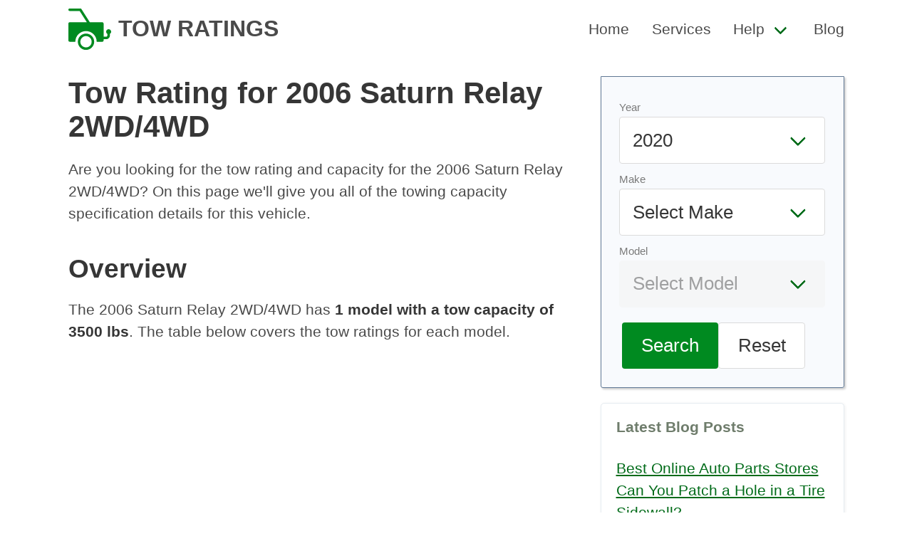

--- FILE ---
content_type: text/html
request_url: https://towratings.net/detail/2006/saturn/relay-2wd-4wd
body_size: 6355
content:
<!DOCTYPE html><html><head><meta charset="utf-8"/><link rel="canonical" href="https://towratings.net/detail/2006/saturn/relay-2wd-4wd"/><meta name="viewport" content="width=device-width, initial-scale=1"/><title>2006 Saturn Relay 2WD/4WD Towing Capacity &amp; Tow Rating</title><meta name="description" content="See the tow ratings and capacity for the 2006 Saturn Relay 2WD/4WD."/><link rel="stylesheet" href="/static/css/main.min.css"/><link rel="icon" href="/static/img/logo.png" sizes="16x16 32x32" type="image/png"/><script async="" data-id="101414707" src="//static.getclicky.com/js"></script><script async="" src="https://www.googletagmanager.com/gtag/js?id=UA-224077833-1"></script><script>
  window.dataLayer = window.dataLayer || [];
  function gtag(){dataLayer.push(arguments);}
  gtag('js', new Date());

  gtag('config', 'UA-224077833-1');
</script><script>
(function(w, d) {
     w.adthrive = w.adthrive || {};
     w.adthrive.cmd = w.adthrive.cmd || [];
     w.adthrive.plugin = 'adthrive-ads-manual';
     w.adthrive.host = 'ads.adthrive.com';

     var s = d.createElement('script');
     s.async = true;
     s.referrerpolicy='no-referrer-when-downgrade';
     s.src = 'https://' + w.adthrive.host + '/sites/6256cbb422ebb92e683f4819/ads.min.js?referrer=' + w.encodeURIComponent(w.location.href) + '&cb=' + (Math.floor(Math.random() * 100) + 1);
     var n = d.getElementsByTagName('script')[0];
     n.parentNode.insertBefore(s, n);
})(window, document);
</script></head><body><nav class="navbar" role="navigation" aria-label="main navigation" itemtype="https://schema.org/SiteNavigationElement" itemscope=""><div class="container px-5"><div class="navbar-brand"><a itemprop="url" class="navbar-item has-text-weight-bold is-uppercase is-size-4" href="/"><img class="logo" src="/static/img/logo.svg" height="100" alt="Car Specs by Make, Model, and Year" itemprop="logo"/><span itemprop="name">Tow Ratings</span></a><a role="button" class="navbar-burger burger" aria-label="menu" aria-expanded="false" data-target="primary-navbar"><span aria-hidden="true"></span><span aria-hidden="true"></span><span aria-hidden="true"></span></a></div><div id="primary-navbar" class="navbar-menu has-text-weight-medium"><div class="navbar-end"><a itemprop="url" class="navbar-item" href="/"><span itemprop="name">Home</span></a><a itemprop="url" class="navbar-item" href="/services/"><span itemprop="name">Services</span></a><div class="navbar-item has-dropdown is-hoverable"><a class="navbar-link" href="#"><span itemprop="name">Help</span></a><div class="navbar-dropdown"><a itemprop="url" class="navbar-item" href="/towing-guide/"><span itemprop="name">Towing Guide</span></a><a itemprop="url" class="navbar-item" href="/weight-distribution-hitches-explained/"><span itemprop="name">Weight Distribution Hitches</span></a><a itemprop="url" class="navbar-item" href="/towing-tips-beginners/"><span itemprop="name">Towing Tips for Beginners</span></a></div></div><a itemprop="url" class="navbar-item" href="/blog/"><span itemprop="name">Blog</span></a></div></div></div></nav><div class="container"><section class="section py-0"><div class="columns mt-2 my-0"><main class="column is-8 content"><h1>Tow Rating for 2006 Saturn Relay 2WD/4WD</h1><p>Are you looking for the tow rating and capacity for the 2006 Saturn Relay 2WD/4WD? On this page we&#39;ll give you all of the towing capacity specification details for this vehicle.</p><h2>Overview</h2><p>The 2006 Saturn Relay 2WD/4WD has <strong>1 model with a tow capacity of 3500 lbs</strong>. The table below covers the tow ratings for each model.</p><div class="table-expand"><table class="table is-bordered is-fullwidth"><thead><tr><th>Year</th><th>Make</th><th>Model</th><th>Engine</th><th>Tow Limit</th><th>Notes</th><th>Info</th></tr></thead><tbody><tr><td><a href="/year/2006">2006</a></td><td><a href="/make/saturn">Saturn</a></td><td>Relay 2WD/4WD</td><td>All</td><td>3500 lbs.</td><td></td><td>Trailer brakes required</td></tr></tbody></table></div><h2>Disclaimer</h2><p>The maximum trailer weight ratings provided here are also referred to as &#39;tow ratings&#39; or &#39;tow limits.&#39;</p><p>Ratings were provided to us by the manufacturer at the time this data was compiled for each model year. Be advised that manufacturers may have upgraded or downgraded these ratings following the compilation of this data.</p><p>Also understand that special / optional equipment and/or towing packages may be required in order to achieve the maximum trailer weight ratings listed here. Also be advised that errors and omissions are possible in this data.</p><p>For all of these reasons it is strongly recommended that you double-check these maximum trailer weight ratings with the local dealer for your specific vehicle prior to towing any trailer.</p><p>Tow Ratings does not guarantee the accuracy of this data, nor are we liable for any incident, accident, property damage, injury or death related to any person&#39;s reference to this data.</p><h3>Link To or Reference This Page</h3><p>We spend a lot of time collecting, cleaning, merging, and formatting the data that is shown on the site to be as useful to you as possible.</p><p>If you found the data or information on this page useful in your research, please use the tool below to properly cite or reference Tow Ratings as the source. We appreciate your support!</p><div class="citation mt-5"><div class="citation-menu"><ul class="citation-menu-list"><li class="citation-menu-item"><button class="button citation-menu-link active" data-tab="link">Link</button></li><li class="citation-menu-item"><button class="button citation-menu-link" data-tab="chicago">Chicago</button></li><li class="citation-menu-item"><button class="button citation-menu-link" data-tab="mla">MLA</button></li><li class="citation-menu-item"><button class="button citation-menu-link" data-tab="apa">APA</button></li><li class="citation-copy"><button class="button citation-copy">Copy</button></li></ul></div><ul class="citation-text-list"><li id="link" class="citation-item cite-link active"><p>&lt;a href="https://towratings.net/detail/2006/saturn/relay-2wd-4wd"&gt;Tow Rating for 2006 Saturn Relay 2WD/4WD&lt;/a&gt;</p></li><li id="chicago" class="citation-item cite-chicago"><p>&quot;Tow Rating for 2006 Saturn Relay 2WD/4WD&quot;. <em>Tow Ratings. Accessed on January 6, 2026. https://towratings.net/detail/2006/saturn/relay-2wd-4wd.</em></p></li><li id="mla" class="citation-item cite-mla"><p>&quot;Tow Rating for 2006 Saturn Relay 2WD/4WD&quot;. <em>Tow Ratings, https://towratings.net/detail/2006/saturn/relay-2wd-4wd. Accessed 6 January, 2026</em></p></li><li id="apa" class="citation-item cite-apa"><p>Tow Rating for 2006 Saturn Relay 2WD/4WD. Tow Ratings. Retrieved from https://towratings.net/detail/2006/saturn/relay-2wd-4wd.</p></li></ul></div><script type="text/javascript">
'use strict';
function Tabs() {
  var bindAll = function() {
    var menuElements = document.querySelectorAll('[data-tab]');
    for(var i = 0; i < menuElements.length ; i++) {
      menuElements[i].addEventListener('click', change, false);
    }
  }
  var clear = function() {
    var menuElements = document.querySelectorAll('[data-tab]');
    for(var i = 0; i < menuElements.length ; i++) {
      menuElements[i].classList.remove('active');
      var id = menuElements[i].getAttribute('data-tab');
      document.getElementById(id).classList.remove('active');
    }
  }
  var change = function(e) {
    clear();
    e.target.classList.add('active');
    var id = e.currentTarget.getAttribute('data-tab');
    document.getElementById(id).classList.add('active');
  }
  bindAll();
}
function copyCitation() {
	var button = document.querySelector('button.citation-copy');
	var active = document.querySelector('.citation-item.active p');
	var range = document.createRange();
	range.selectNode(active);
	window.getSelection().removeAllRanges();
	window.getSelection().addRange(range);
	document.execCommand('copy');
	button.innerHTML = "Copied";
	setTimeout( function() {
		button.innerHTML = 'Copy';
	}, 2000);
}
var connectTabs = new Tabs();
var copy = document.querySelector('.citation-copy');
copy.addEventListener('click', function() {
	copyCitation();
});
var citationItems = document.querySelectorAll('.citation-item p');
for ( var citationItem of citationItems ) {
	citationItem.addEventListener('click', function() {
		copyCitation();
	});
}
</script></main><aside class="column sidebar"><div><form id="calculator" class="form inline"><div class="field"><div class="control"><label class="has-text-grey is-size-s">Year</label><div class="select is-medium is-fullwidth"><select name="select" id="select-year">}<option value="2020">2020</option><option value="2019">2019</option><option value="2018">2018</option><option value="2017">2017</option><option value="2014">2014</option><option value="2013">2013</option><option value="2012">2012</option><option value="2011">2011</option><option value="2010">2010</option><option value="2009">2009</option><option value="2008">2008</option><option value="2007">2007</option><option value="2006">2006</option><option value="2005">2005</option><option value="2004">2004</option><option value="2003">2003</option><option value="2002">2002</option><option value="2001">2001</option><option value="2000">2000</option><option value="1999">1999</option><option value="1998">1998</option><option value="1997">1997</option><option value="1996">1996</option><option value="1995">1995</option><option value="1994">1994</option><option value="1993">1993</option><option value="1992">1992</option><option value="1991">1991</option></select></div></div></div><div class="field"><div class="control"><label class="has-text-grey is-size-s">Make</label><div class="select is-medium is-fullwidth"><select name="select" id="select-make"><option value="" selected="" disabled="" hidden="">Select Make</option><option value="acura">Acura</option><option value="audi">Audi</option><option value="bmw">BMW</option><option value="buick">Buick</option><option value="cadillac">Cadillac</option><option value="chevrolet-gmc">Chevrolet-GMC</option><option value="chrysler">Chrysler</option><option value="dodge">Dodge</option><option value="eagle">Eagle</option><option value="fiat-chrysler-a">Fiat Chrysler A</option><option value="ford">Ford</option><option value="geo">Geo</option><option value="honda">Honda</option><option value="hummer">Hummer</option><option value="hyundai">Hyundai</option><option value="infiniti">Infiniti</option><option value="isuzu">Isuzu</option><option value="jaguar">Jaguar</option><option value="jeep">Jeep</option><option value="kia">Kia</option><option value="land-rover">Land Rover</option><option value="lexus">Lexus</option><option value="lincoln">Lincoln</option><option value="lincoln-mercury">Lincoln-Mercury</option><option value="mazda">Mazda</option><option value="mercedes-benz">Mercedes-Benz</option><option value="mercury">Mercury</option><option value="mitsubishi">Mitsubishi</option><option value="nissan">Nissan</option><option value="oldsmobile">Oldsmobile</option><option value="peugeot">Peugeot</option><option value="plymouth">Plymouth</option><option value="pontiac">Pontiac</option><option value="porsche">Porsche</option><option value="ram">Ram</option><option value="rover">Rover</option><option value="saab">Saab</option><option value="saturn">Saturn</option><option value="sterling">Sterling</option><option value="subaru">Subaru</option><option value="suzuki">Suzuki</option><option value="toyota">Toyota</option><option value="volkswagen">Volkswagen</option><option value="volvo">Volvo</option></select></div></div></div><div class="field"><div class="control"><label class="has-text-grey is-size-s">Model</label><div class="select is-medium is-fullwidth"><select name="select" id="select-model" disabled=""><option value="" selected="" hidden="">Select Model</option></select></div></div></div><div class="field form-cta mt-4"><div class="field"><div class="control"><button id="search" class="button is-primary is-medium">Search</button><button id="reset" class="button is-medium">Reset</button></div></div></div></form><script>
document.getElementById('select-year').addEventListener('change', function() {
    update_makes();
});

document.getElementById('select-make').addEventListener('change', function() {
    update_models();
});

// search button
document.getElementById('search').addEventListener('click', function(e) {
    e.preventDefault();
    var make = document.getElementById('select-make').value;
    var model = document.getElementById('select-model').value;
    var year = document.getElementById('select-year').value;

    // if we have all values, redirect to /{$spec}/{$make}/{$model/}
    if (make && model && year) {
        url = '/detail/' + year + '/' + make + '/' + model;
        // encode url
        window.location.href = url;
    }
});

// reset button
document.getElementById('reset').addEventListener('click', function(e) {
    e.preventDefault();
    // clear all values
    clear_spec();
    clear_make();
    clear_model();

    // update makes
    update_makes();
});

function clear_spec() {
    // set spec back to depreciation
    var year = document.getElementById('select-year');
    year.value = '2020';
}

function clear_make() {
    // remove all options from select-make
    var make = document.getElementById('select-make');
    make.innerHTML = '';
    var option = document.createElement('option');
    option.value = '';
    option.hidden = true;
    option.text = 'Select Make';
    make.add(option);
}

function clear_model() {
    // remove all options from select-model
    var model = document.getElementById('select-model');
    model.innerHTML = '';
    var option = document.createElement('option');
    option.value = '';
    option.text = 'Select Model';
    option.hidden = true;
    model.add(option);
    model.disabled = true;
}

function update_makes() {
    // get year
    var year = document.getElementById('select-year').value;

    // clear make and model
    clear_make();
    clear_model();

    // api call to get makes based on spec
    var xhr = new XMLHttpRequest();
    xhr.open('GET', '/api/makes/' + year, true);
    xhr.onload = function() {
        if (this.status == 200) {
            var makes = JSON.parse(this.responseText);
            var select = document.getElementById('select-make');
            select.innerHTML = '';
            var option = document.createElement('option');
            option.value = '';
            option.text = 'Select Make';
            option.hidden = true;
            select.add(option);
            for (var i = 0; i < makes.length; i++) {
                var option = document.createElement('option');
                option.value = makes[i].MakeSlug;
                option.text = makes[i].Make;
                select.add(option);
            }
        }
    };
    xhr.send();
}

function update_models() {
    // get year
    var year = document.getElementById('select-year').value;

    // get make
    var make = document.getElementById('select-make').value;

    // clear model
    clear_model();

    // api call to get models based on spec and make
    var xhr = new XMLHttpRequest();
    xhr.open('GET', '/api/models/' + make + '/' + year, true);
    xhr.onload = function() {
        if (this.status == 200) {
            var models = JSON.parse(this.responseText);
            var select = document.getElementById('select-model');
            select.innerHTML = '';
            var option = document.createElement('option');
            option.value = '';
            option.text = 'Select Model';
            option.hidden = true;
            select.add(option);
            for (var i = 0; i < models.length; i++) {
                var option = document.createElement('option');
                option.value = models[i].ModelSlug;
                option.text = models[i].Model;
                select.add(option);
            }

            // enable model select
            select.disabled = false;
        }
    };
    xhr.send();
}
</script></div><div class="widget box"><h3 class="title is-6 text-muted">Latest Blog Posts</h3><ul><li><a href="/blog/best-online-auto-parts-stores/">Best Online Auto Parts Stores</a></li><li><a href="/blog/can-you-patch-a-hole-in-a-tire-sidewall/">Can You Patch a Hole in a Tire Sidewall?</a></li><li><a href="/blog/how-do-you-use-a-gas-station-air-pump-to-inflate-your-tires/">How Do You Use a Gas Station Air Pump to Inflate Your Tires?</a></li><li><a href="/blog/how-much-are-hourly-mechanic-rates/">How Much are Hourly Mechanic Rates?</a></li><li><a href="/blog/how-much-do-car-salespersons-make/">How Much Do Car Salespersons Make?</a></li><li><a href="/blog/how-much-does-it-cost-to-powder-coat-wheel-rims/">How Much Does it Cost to Powder Coat Wheel Rims?</a></li><li><a href="/blog/how-much-does-it-cost-to-replace-an-exhaust-system/">How Much Does it Cost to Replace an Exhaust System?</a></li><li><a href="/blog/how-to-reset-a-tire-pressure-tpms-light/">How To Reset a Tire Pressure (TPMS) Light</a></li><li><a href="/blog/reasons-why-you-lose-power-when-accelerating/">Reasons Why You Lose Power When Accelerating</a></li><li><a href="/blog/what-are-the-best-car-batteries-to-buy/">What Are the Best Car Batteries to Buy?</a></li></ul><a href="/blog/" class="button is-primary is-small">Car Blog</a></div></aside></div></section></div><footer class="mt-4 py-2 has-background-grey-lightest has-text-grey"><div class="container content"><div class="columns mx-0 site-footer is-vcentered"><div class="column is-8"><p>&copy;2010-2026 Tow Ratings. All rights reserved.</p></div><div class="column has-text-right"><a href="/cookies/">Cookies</a>  <a href="/privacy/">Privacy</a>  <a href="/terms/">Terms</a></div></div></div></footer><script>!function(){"use strict";!function(e){if(-1===e.cookie.indexOf("__adblocker")){e.cookie="__adblocker=; expires=Thu, 01 Jan 1970 00:00:00 GMT; path=/";var t=new XMLHttpRequest;t.open("GET","https://www.npttech.com/advertising.js",!0),t.onreadystatechange=function(){if(XMLHttpRequest.DONE===t.readyState)if(200===t.status){var n=e.createElement("script");n.innerHTML=t.responseText,e.getElementsByTagName("head")[0].appendChild(n)}else{var a=new Date;a.setTime(a.getTime()+3e5),e.cookie="__adblocker=true; expires="+a.toUTCString()+"; path=/"}},t.send()}}(document)}();</script><script>!function(){"use strict";var e;e=document,function(){var t,n;function r(){var t=e.createElement("script");t.src="https://cafemedia-com.videoplayerhub.com/galleryplayer.js",e.head.appendChild(t)}function a(){var t=e.cookie.match("(^|[^;]+)\s*__adblocker\s*=\s*([^;]+)");return t&&t.pop()}function c(){clearInterval(n)}return{init:function(){var e;"true"===(t=a())?r():(e=0,n=setInterval((function(){100!==e&&"false"!==t||c(),"true"===t&&(r(),c()),t=a(),e++}),50))}}}().init()}();</script><script>
  (function () {
      var burger = document.querySelector('.burger');
      if (burger !== null) {
        var menu = document.querySelector('#' + burger.dataset.target);
        burger.addEventListener('click', function () {
            burger.classList.toggle('is-active');
            menu.classList.toggle('is-active');
        });
      }
  })();

function jump(h){
  var top = document.getElementById(h).offsetTop;
  window.scrollTo(0, top);
}

function isOverflowing(el) {
  var curOverf = el.style.overflow;

  if ( !curOverf || curOverf === "visible" )
      el.style.overflow = "hidden";

  var isOverflowing = el.clientWidth < el.scrollWidth
      || el.clientHeight < el.scrollHeight;

  el.style.overflow = curOverf;

  return isOverflowing;
}
document.addEventListener("DOMContentLoaded", responsiveTables);
function responsiveTables() {
  var tables = document.getElementsByClassName('table-expand');
  for (var i = 0; i < tables.length; i++) {
    var t = tables.item(i);
    if (isOverflowing(t)) {
      t.insertAdjacentHTML('beforeBegin', '<p class="table-hint">Scroll right to view the entire table</p>');
    }
  }
}
var links = document.querySelectorAll('a[href^="http://www.amazon.com"], a[href^="https://www.amazon.com"], a[href^="http://amazon.com"], a[href^="https://amazon.com"]');
for (var i = 0; i < links.length; i++) {
  var link = links[i];
  var tag = 'towratingsnet-20';
  if (link.href.indexOf('tag=') === -1) {
    link.href = link.href + (link.href.indexOf('?') === -1 ? '?' : '&') + 'tag=' + tag;
  } else {
    link.href = link.href.replace(/tag=[^&]+/, 'tag=' + tag);
  }
}
</script><script defer src="https://static.cloudflareinsights.com/beacon.min.js/vcd15cbe7772f49c399c6a5babf22c1241717689176015" integrity="sha512-ZpsOmlRQV6y907TI0dKBHq9Md29nnaEIPlkf84rnaERnq6zvWvPUqr2ft8M1aS28oN72PdrCzSjY4U6VaAw1EQ==" data-cf-beacon='{"version":"2024.11.0","token":"abef89fa01374ba2b8a7d751b5456836","r":1,"server_timing":{"name":{"cfCacheStatus":true,"cfEdge":true,"cfExtPri":true,"cfL4":true,"cfOrigin":true,"cfSpeedBrain":true},"location_startswith":null}}' crossorigin="anonymous"></script>
</body></html>

--- FILE ---
content_type: text/plain; charset=utf-8
request_url: https://ads.adthrive.com/http-api/cv2
body_size: 3466
content:
{"om":["0av741zl","0iyi1awv","0p298ycs8g7","0pycs8g7","0sm4lr19","0u2988cmwjg","1","1011_74_18364062","1011_74_18364134","1028_8728253","10298ua7afe","11142692","11509227","11896988","12010080","12010088","124843_10","1610308294","1611092","1891/84806","1h7yhpl7","2132:45327624","2307:0pycs8g7","2307:0u8cmwjg","2307:18bo9als","2307:1h7yhpl7","2307:1szmtd70","2307:3d4r29fd","2307:3o9hdib5","2307:3v2n6fcp","2307:4etfwvf1","2307:6neo1qsd","2307:7cidgnzy","2307:7cmeqmw8","2307:8orkh93v","2307:9krcxphu","2307:a2uqytjp","2307:a8beztgq","2307:a90208mb","2307:amq35c4f","2307:bpecuyjx","2307:bu0fzuks","2307:ddr52z0n","2307:ehc482l0","2307:ehojwnap","2307:f3tdw9f3","2307:g749lgab","2307:hfqgqvcv","2307:hy959rg7","2307:jrqswq65","2307:ldsdwhka","2307:m3g2cewx","2307:n2rcz3xr","2307:nmuzeaa7","2307:o2s05iig","2307:oj70mowv","2307:oo8yaihc","2307:pi9dvb89","2307:plth4l1a","2307:r0u09phz","2307:rn9p8zym","2307:s400875z","2307:s4s41bit","2307:s5r5mftp","2307:tdv4kmro","2307:u4atmpu4","2307:u5zlepic","2307:uyh45lbv","2307:wvuhrb6o","2409_25495_176_CR52092920","2409_25495_176_CR52186411","242697002","246110541","24732878","248496106","25_8b5u826e","25_pz8lwofu","25_ti0s3bz3","25_vfvpfnp8","25_yi6qlg3p","25_ztlksnbe","2662_200562_8168586","2676:81127799","2676:86739499","2676:86739704","2715_9888_522709","28925636","28933536","29402249","2aqgm79d","2jjp1phz","308_125204_13","32661333","33604871","33605403","33606388","33608958","33637455","34182009","3490:CR52223710","35e0p0kr","3658_136236_9jse9oga","3658_15078_T25355293","3658_15078_u5zlepic","3658_15106_u4atmpu4","3658_155735_0pycs8g7","3658_15602_w29yu4s2","3658_15936_0u8cmwjg","3658_16352_ehc482l0","3658_19243_cjsd6ifa","3658_19988_hy959rg7","3658_203382_f3tdw9f3","3658_203382_z2zvrgyz","3658_215376_T26224673","3658_22079_n2rcz3xr","3658_586765_T26228402","3658_87799_cgdc2q0j","381513943572","39303318","39364467","3LMBEkP-wis","3a7sb5xc","3o9hdib5","3swzj6q3","3v2n6fcp","409_216366","409_225993","409_226324","409_226327","409_227223","409_227237","409_228367","409_228373","409_235505","42231835","42231871","436396574","43919985","44023623","44144879","44629254","458901553568","47869802","485027845327","4dxpjdvk","4etfwvf1","4fk9nxse","5126511933","51372410","51372434","514819301","52032031","52796268","52864446","53v6aquw","54335710","54779847","54779856","54779873","5510:9efxb1yn","5510:u4atmpu4","55763524","557_409_220139","557_409_220343","557_409_220363","557_409_220364","557_409_228077","557_409_235548","558_93_1h7yhpl7","558_93_bsgbu9lt","558_93_s4s41bit","558_93_u4atmpu4","55961723","56341213","56919496","578524142","5sfc9ja1","61213159","61526215","618576351","618876699","61900406","61900466","619089559","61916211","61916225","61916229","61932920","61932925","61945716","61961830","620646535428","62187798","6226560541","6250_66552_1037637336","627290883","627309156","627309159","628015148","628086965","628153053","628222860","628223277","628360579","628360582","628444259","628444349","628444433","628444439","628456382","628622163","628622172","628622244","628622247","628622250","628683371","628687043","628687157","628687460","628687463","628803013","628841673","629007394","629009180","629168010","629171196","62971378","630928655","6329020","63barbg1","64np4jkk","659216891404","665151850782","670070108","680_99480_700109389","680_99480_700109391","680_99480_700109393","683738007","683738706","684492634","684493019","686020459","694906156","694912939","697876994","6ejtrnf9","6jrz15kl","6tj9m7jw","6zt4aowl","700109389","700109399","704889081","705115233","705115263","705115332","705116861","705117050","705119942","705415296","708021974","7255_121665_axon-35","74243_74_18268075","74243_74_18364134","749279198607","74wv3qdx","7cidgnzy","7cmeqmw8","7imiw6gw","7qevw67b","7sf7w6kh","80070391","8152859","8152879","8160967","8168539","8172728","8193078","83447748","86087909","86087917","86434333","86434454","8b5u826e","8linfb0q","8mhdyvu8","8o298rkh93v","8orkh93v","9010/b9c5ee98f275001f41279fe47aaee919","9057/0328842c8f1d017570ede5c97267f40d","9057/1ed2e1a3f7522e9d5b4d247b57ab0c7c","9057/211d1f0fa71d1a58cabee51f2180e38f","9057/231dc6cdaab2d0112d8c69cdcbfdf9e9","9057/37a3ff30354283181bfb9fb2ec2f8f75","9Z4uFPEnsAQ","9efxb1yn","9krcxphu","9uox3d6i","FC8Gv9lZIb0","a566o9hb","a7wye4jw","a8beztgq","amq35c4f","bc5edztw","bpecuyjx","bplqu4on","bsgbu9lt","bwthmrr1","c0mw623r","ce17a6ey","ckznjym0","cr-2azmi2ttu9vd","cr-2azmi2ttuatj","cr-7f9n585bubwe","cr-a9s2xf1tubwj","cr-aaqt0j8subwj","cr-aaw20e1subwj","cr-aawz2m5tubwj","cr-ccr05f8w17tmu","cr-cfqw0i6pu7tmu","cr-f6puwm2w27tf1","cr-f6puwm2x27tf1","cr-q3xo02ccu9vd","cr-q3xo02ccubwe","cymho2zs","d7jlfyzd","ddr52z0n","dsugp5th","e38qsvko","e406ilcq","eal0nev6","ehc482l0","ehojwnap","eyprp485","f3tdw9f3","fd5sv9q0","fleb9ndb","fruor2jx","g6418f73","g72svoph","hbjq6ebe","heb21q1u","hffavbt7","hfqgqvcv","hi8dd2jh","hswgcqif","hu52wf5i","hueqprai","hwr63jqc","hy959rg7","i2aglcoy","i90isgt0","ic7fhmq6","iu5svso2","ixnblmho","j1lywpow","j4r0agpc","jrqswq65","k2xfz54q","kx5rgl0a","lasd4xof","lc7sys8n","ldsdwhka","ll77hviy","ll8m2pwk","ltkghqf5","lxlnailk","mc163wv6","muvxy961","n2rcz3xr","n3egwnq7","n8w0plts","o2s05iig","ocnesxs5","of8dd9pr","oj70mowv","oo8yaihc","op9gtamy","othyxxi1","oz31jrd0","ozdii3rw","piwneqqj","pl298th4l1a","plth4l1a","q33mvhkz","q9plh3qd","qg57485n","qg76tgo1","qt09ii59","quk7w53j","quspexj2","riaslz7g","rk5pkdan","rnvjtx7r","rpzde859","ru42zlpb","rwwkn4ni","s4s41bit","szmt953j","t3wa7f3z","t7d69r6a","ti0s3bz3","u1jb75sm","u2x4z0j8","u30fsj32","u4atmpu4","uf5rmxyz","ufyepgre","ujl9wsn7","uqk9ow4n","uthpc18j","v705kko8","vdcb5d4i","vnc30v3n","vqw5ht8r","vwg10e52","wq5j4s9t","wvuhrb6o","wxfnrapl","wy75flx2","x61c6oxa","x716iscu","xmnfj1ff","xncaqh7c","y141rtv6","y7a7djlm","ya949d2z","ybfhxisi","yi6qlg3p","z31jgqln","z4ptnka9","z9ku9v6m","zaiy3lqy","zqs7z6cq","zw6jpag6","7979132","7979135"],"pmp":[],"adomains":["123notices.com","1md.org","about.bugmd.com","acelauncher.com","adameve.com","akusoli.com","allyspin.com","askanexpertonline.com","atomapplications.com","bassbet.com","betsson.gr","biz-zone.co","bizreach.jp","braverx.com","bubbleroom.se","bugmd.com","buydrcleanspray.com","byrna.com","capitaloneshopping.com","clarifion.com","combatironapparel.com","controlcase.com","convertwithwave.com","cotosen.com","countingmypennies.com","cratedb.com","croisieurope.be","cs.money","dallasnews.com","definition.org","derila-ergo.com","dhgate.com","dhs.gov","displate.com","easyprint.app","easyrecipefinder.co","fabpop.net","familynow.club","fla-keys.com","folkaly.com","g123.jp","gameswaka.com","getbugmd.com","getconsumerchoice.com","getcubbie.com","gowavebrowser.co","gowdr.com","gransino.com","grosvenorcasinos.com","guard.io","hero-wars.com","holts.com","instantbuzz.net","itsmanual.com","jackpotcitycasino.com","justanswer.com","justanswer.es","la-date.com","lightinthebox.com","liverrenew.com","local.com","lovehoney.com","lulutox.com","lymphsystemsupport.com","manualsdirectory.org","meccabingo.com","medimops.de","mensdrivingforce.com","millioner.com","miniretornaveis.com","mobiplus.me","myiq.com","national-lottery.co.uk","naturalhealthreports.net","nbliver360.com","nikke-global.com","nordicspirit.co.uk","nuubu.com","onlinemanualspdf.co","original-play.com","outliermodel.com","paperela.com","paradisestays.site","parasiterelief.com","peta.org","photoshelter.com","plannedparenthood.org","playvod-za.com","printeasilyapp.com","printwithwave.com","profitor.com","quicklearnx.com","quickrecipehub.com","rakuten-sec.co.jp","rangeusa.com","refinancegold.com","robocat.com","royalcaribbean.com","saba.com.mx","shift.com","simple.life","spinbara.com","systeme.io","taboola.com","tackenberg.de","temu.com","tenfactorialrocks.com","theoceanac.com","topaipick.com","totaladblock.com","usconcealedcarry.com","vagisil.com","vegashero.com","vegogarden.com","veryfast.io","viewmanuals.com","viewrecipe.net","votervoice.net","vuse.com","wavebrowser.co","wavebrowserpro.com","weareplannedparenthood.org","xiaflex.com","yourchamilia.com"]}